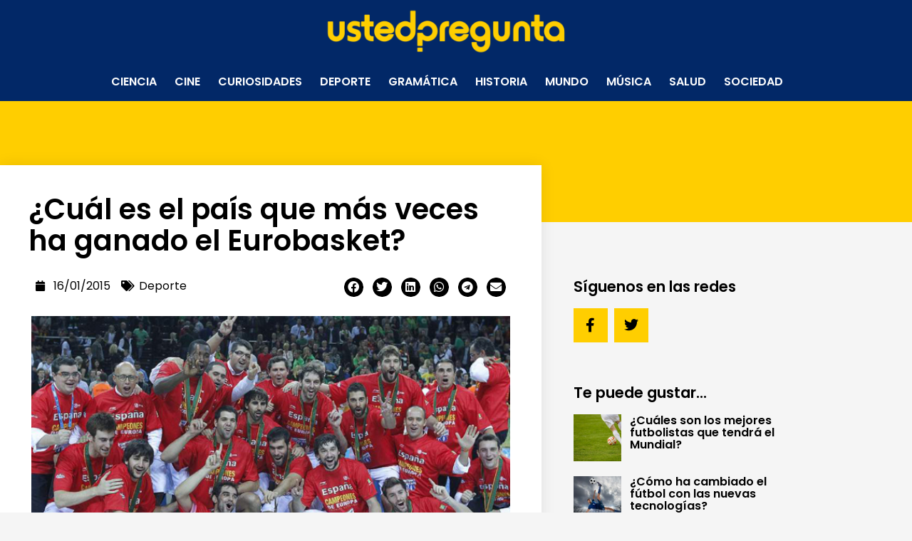

--- FILE ---
content_type: text/css
request_url: https://ustedpregunta.com/wp-content/uploads/elementor/css/post-17519.css?ver=1734663880
body_size: 1724
content:
.elementor-17519 .elementor-element.elementor-element-4d08e8:not(.elementor-motion-effects-element-type-background), .elementor-17519 .elementor-element.elementor-element-4d08e8 > .elementor-motion-effects-container > .elementor-motion-effects-layer{background-color:#FFCE00;}.elementor-17519 .elementor-element.elementor-element-4d08e8{transition:background 0.3s, border 0.3s, border-radius 0.3s, box-shadow 0.3s;margin-top:-3%;margin-bottom:0%;padding:30px 0px 120px 0px;}.elementor-17519 .elementor-element.elementor-element-4d08e8 > .elementor-background-overlay{transition:background 0.3s, border-radius 0.3s, opacity 0.3s;}.elementor-17519 .elementor-element.elementor-element-860f87d > .elementor-element-populated{margin:0% 0% 0% 0%;--e-column-margin-right:0%;--e-column-margin-left:0%;}.elementor-17519 .elementor-element.elementor-element-5dd3cd7f{margin-top:40px;margin-bottom:40px;z-index:1;}.elementor-17519 .elementor-element.elementor-element-58054a14:not(.elementor-motion-effects-element-type-background) > .elementor-widget-wrap, .elementor-17519 .elementor-element.elementor-element-58054a14 > .elementor-widget-wrap > .elementor-motion-effects-container > .elementor-motion-effects-layer{background-color:#ffffff;}.elementor-17519 .elementor-element.elementor-element-58054a14 > .elementor-element-populated{box-shadow:0px 0px 20px 0px rgba(0,0,0,0.09);transition:background 0.3s, border 0.3s, border-radius 0.3s, box-shadow 0.3s;margin:-120px 0px 0px 0px;--e-column-margin-right:0px;--e-column-margin-left:0px;padding:40px 40px 40px 40px;}.elementor-17519 .elementor-element.elementor-element-58054a14 > .elementor-element-populated > .elementor-background-overlay{transition:background 0.3s, border-radius 0.3s, opacity 0.3s;}.elementor-widget-theme-post-title .elementor-heading-title{font-family:var( --e-global-typography-primary-font-family ), Sans-serif;font-weight:var( --e-global-typography-primary-font-weight );color:var( --e-global-color-primary );}.elementor-17519 .elementor-element.elementor-element-9a2e202 > .elementor-widget-container{margin:0px 0px 0px 0px;}.elementor-17519 .elementor-element.elementor-element-9a2e202 .elementor-heading-title{font-family:"Poppins", Sans-serif;font-size:40px;font-weight:600;line-height:44px;color:#000000;}.elementor-widget-post-info .elementor-icon-list-item:not(:last-child):after{border-color:var( --e-global-color-text );}.elementor-widget-post-info .elementor-icon-list-icon i{color:var( --e-global-color-primary );}.elementor-widget-post-info .elementor-icon-list-icon svg{fill:var( --e-global-color-primary );}.elementor-widget-post-info .elementor-icon-list-text, .elementor-widget-post-info .elementor-icon-list-text a{color:var( --e-global-color-secondary );}.elementor-widget-post-info .elementor-icon-list-item{font-family:var( --e-global-typography-text-font-family ), Sans-serif;font-weight:var( --e-global-typography-text-font-weight );}.elementor-17519 .elementor-element.elementor-element-521fdb0 .elementor-icon-list-items:not(.elementor-inline-items) .elementor-icon-list-item:not(:last-child){padding-bottom:calc(15px/2);}.elementor-17519 .elementor-element.elementor-element-521fdb0 .elementor-icon-list-items:not(.elementor-inline-items) .elementor-icon-list-item:not(:first-child){margin-top:calc(15px/2);}.elementor-17519 .elementor-element.elementor-element-521fdb0 .elementor-icon-list-items.elementor-inline-items .elementor-icon-list-item{margin-right:calc(15px/2);margin-left:calc(15px/2);}.elementor-17519 .elementor-element.elementor-element-521fdb0 .elementor-icon-list-items.elementor-inline-items{margin-right:calc(-15px/2);margin-left:calc(-15px/2);}body.rtl .elementor-17519 .elementor-element.elementor-element-521fdb0 .elementor-icon-list-items.elementor-inline-items .elementor-icon-list-item:after{left:calc(-15px/2);}body:not(.rtl) .elementor-17519 .elementor-element.elementor-element-521fdb0 .elementor-icon-list-items.elementor-inline-items .elementor-icon-list-item:after{right:calc(-15px/2);}.elementor-17519 .elementor-element.elementor-element-521fdb0 .elementor-icon-list-icon i{color:#000000;font-size:15px;}.elementor-17519 .elementor-element.elementor-element-521fdb0 .elementor-icon-list-icon svg{fill:#000000;--e-icon-list-icon-size:15px;}.elementor-17519 .elementor-element.elementor-element-521fdb0 .elementor-icon-list-icon{width:15px;}body:not(.rtl) .elementor-17519 .elementor-element.elementor-element-521fdb0 .elementor-icon-list-text{padding-left:10px;}body.rtl .elementor-17519 .elementor-element.elementor-element-521fdb0 .elementor-icon-list-text{padding-right:10px;}.elementor-17519 .elementor-element.elementor-element-521fdb0 .elementor-icon-list-text, .elementor-17519 .elementor-element.elementor-element-521fdb0 .elementor-icon-list-text a{color:#000000;}.elementor-17519 .elementor-element.elementor-element-60b9a15{--alignment:right;--grid-side-margin:9px;--grid-column-gap:9px;--grid-row-gap:10px;--grid-bottom-margin:10px;--e-share-buttons-primary-color:#000000;}.elementor-17519 .elementor-element.elementor-element-60b9a15 .elementor-share-btn{font-size:calc(0.6px * 10);}.elementor-17519 .elementor-element.elementor-element-60b9a15 .elementor-share-btn__icon{--e-share-buttons-icon-size:2.7em;}.elementor-widget-theme-post-featured-image .widget-image-caption{color:var( --e-global-color-text );font-family:var( --e-global-typography-text-font-family ), Sans-serif;font-weight:var( --e-global-typography-text-font-weight );}.elementor-17519 .elementor-element.elementor-element-23a0fb64 > .elementor-widget-container{margin:2% 0% 0% 0%;padding:4px 4px 4px 4px;}.elementor-17519 .elementor-element.elementor-element-23a0fb64 img{width:100%;border-radius:0px 0px 0px 0px;}.elementor-widget-theme-post-content{color:var( --e-global-color-text );font-family:var( --e-global-typography-text-font-family ), Sans-serif;font-weight:var( --e-global-typography-text-font-weight );}.elementor-17519 .elementor-element.elementor-element-3006c936{color:#000000;font-size:19px;font-weight:300;line-height:23px;}.elementor-17519 .elementor-element.elementor-element-889b417{--alignment:center;--grid-side-margin:9px;--grid-column-gap:9px;--grid-row-gap:10px;--grid-bottom-margin:10px;--e-share-buttons-primary-color:#000000;}.elementor-17519 .elementor-element.elementor-element-889b417 .elementor-share-btn{font-size:calc(0.6px * 10);}.elementor-17519 .elementor-element.elementor-element-889b417 .elementor-share-btn__icon{--e-share-buttons-icon-size:2.7em;}.elementor-17519 .elementor-element.elementor-element-45f6117 > .elementor-widget-container{margin:3% 0% 0% 0%;}.elementor-17519 .elementor-element.elementor-element-7408588c > .elementor-element-populated{padding:0px 45px 40px 45px;}.elementor-widget-heading .elementor-heading-title{font-family:var( --e-global-typography-primary-font-family ), Sans-serif;font-weight:var( --e-global-typography-primary-font-weight );color:var( --e-global-color-primary );}.elementor-17519 .elementor-element.elementor-element-1d0a03ba > .elementor-widget-container{margin:40px 0px 0px 0px;}.elementor-17519 .elementor-element.elementor-element-1d0a03ba .elementor-heading-title{font-family:"Poppins", Sans-serif;font-size:21px;font-weight:600;color:#000000;}.elementor-17519 .elementor-element.elementor-element-54e14823{--grid-template-columns:repeat(0, auto);--icon-size:20px;--grid-column-gap:5px;--grid-row-gap:0px;}.elementor-17519 .elementor-element.elementor-element-54e14823 .elementor-social-icon{background-color:#FFCE00;--icon-padding:0.7em;}.elementor-17519 .elementor-element.elementor-element-54e14823 .elementor-social-icon i{color:#000000;}.elementor-17519 .elementor-element.elementor-element-54e14823 .elementor-social-icon svg{fill:#000000;}.elementor-17519 .elementor-element.elementor-element-48dc785e > .elementor-widget-container{margin:40px 0px 0px 0px;}.elementor-17519 .elementor-element.elementor-element-48dc785e .elementor-heading-title{font-family:"Poppins", Sans-serif;font-size:21px;font-weight:600;color:#000000;}.elementor-widget-posts .elementor-button{background-color:var( --e-global-color-accent );font-family:var( --e-global-typography-accent-font-family ), Sans-serif;font-weight:var( --e-global-typography-accent-font-weight );}.elementor-widget-posts .elementor-post__title, .elementor-widget-posts .elementor-post__title a{color:var( --e-global-color-secondary );font-family:var( --e-global-typography-primary-font-family ), Sans-serif;font-weight:var( --e-global-typography-primary-font-weight );}.elementor-widget-posts .elementor-post__meta-data{font-family:var( --e-global-typography-secondary-font-family ), Sans-serif;font-weight:var( --e-global-typography-secondary-font-weight );}.elementor-widget-posts .elementor-post__excerpt p{font-family:var( --e-global-typography-text-font-family ), Sans-serif;font-weight:var( --e-global-typography-text-font-weight );}.elementor-widget-posts .elementor-post__read-more{color:var( --e-global-color-accent );}.elementor-widget-posts a.elementor-post__read-more{font-family:var( --e-global-typography-accent-font-family ), Sans-serif;font-weight:var( --e-global-typography-accent-font-weight );}.elementor-widget-posts .elementor-post__card .elementor-post__badge{background-color:var( --e-global-color-accent );font-family:var( --e-global-typography-accent-font-family ), Sans-serif;font-weight:var( --e-global-typography-accent-font-weight );}.elementor-widget-posts .elementor-pagination{font-family:var( --e-global-typography-secondary-font-family ), Sans-serif;font-weight:var( --e-global-typography-secondary-font-weight );}.elementor-widget-posts .e-load-more-message{font-family:var( --e-global-typography-secondary-font-family ), Sans-serif;font-weight:var( --e-global-typography-secondary-font-weight );}.elementor-17519 .elementor-element.elementor-element-2bbc3ff3{--grid-row-gap:20px;--grid-column-gap:30px;}.elementor-17519 .elementor-element.elementor-element-2bbc3ff3 .elementor-posts-container .elementor-post__thumbnail{padding-bottom:calc( 1 * 100% );}.elementor-17519 .elementor-element.elementor-element-2bbc3ff3:after{content:"1";}.elementor-17519 .elementor-element.elementor-element-2bbc3ff3 .elementor-post__thumbnail__link{width:23%;}.elementor-17519 .elementor-element.elementor-element-2bbc3ff3.elementor-posts--thumbnail-left .elementor-post__thumbnail__link{margin-right:12px;}.elementor-17519 .elementor-element.elementor-element-2bbc3ff3.elementor-posts--thumbnail-right .elementor-post__thumbnail__link{margin-left:12px;}.elementor-17519 .elementor-element.elementor-element-2bbc3ff3.elementor-posts--thumbnail-top .elementor-post__thumbnail__link{margin-bottom:12px;}.elementor-17519 .elementor-element.elementor-element-2bbc3ff3 .elementor-post__title, .elementor-17519 .elementor-element.elementor-element-2bbc3ff3 .elementor-post__title a{color:#000000;font-size:16px;line-height:17px;}.elementor-17519 .elementor-element.elementor-element-6bb9977b:not(.elementor-motion-effects-element-type-background), .elementor-17519 .elementor-element.elementor-element-6bb9977b > .elementor-motion-effects-container > .elementor-motion-effects-layer{background-color:#022867;}.elementor-17519 .elementor-element.elementor-element-6bb9977b{transition:background 0.3s, border 0.3s, border-radius 0.3s, box-shadow 0.3s;margin-top:-10%;margin-bottom:-3%;padding:140px 0px 60px 0px;}.elementor-17519 .elementor-element.elementor-element-6bb9977b > .elementor-background-overlay{transition:background 0.3s, border-radius 0.3s, opacity 0.3s;}.elementor-17519 .elementor-element.elementor-element-663e36ac > .elementor-element-populated{margin:0% 33% 0% 0%;--e-column-margin-right:33%;--e-column-margin-left:0%;}.elementor-17519 .elementor-element.elementor-element-3fa13c16 .elementor-heading-title{font-family:"Poppins", Sans-serif;font-size:30px;line-height:1.3em;color:#ffffff;}.elementor-widget-form .elementor-field-group > label, .elementor-widget-form .elementor-field-subgroup label{color:var( --e-global-color-text );}.elementor-widget-form .elementor-field-group > label{font-family:var( --e-global-typography-text-font-family ), Sans-serif;font-weight:var( --e-global-typography-text-font-weight );}.elementor-widget-form .elementor-field-type-html{color:var( --e-global-color-text );font-family:var( --e-global-typography-text-font-family ), Sans-serif;font-weight:var( --e-global-typography-text-font-weight );}.elementor-widget-form .elementor-field-group .elementor-field{color:var( --e-global-color-text );}.elementor-widget-form .elementor-field-group .elementor-field, .elementor-widget-form .elementor-field-subgroup label{font-family:var( --e-global-typography-text-font-family ), Sans-serif;font-weight:var( --e-global-typography-text-font-weight );}.elementor-widget-form .elementor-button{font-family:var( --e-global-typography-accent-font-family ), Sans-serif;font-weight:var( --e-global-typography-accent-font-weight );}.elementor-widget-form .e-form__buttons__wrapper__button-next{background-color:var( --e-global-color-accent );}.elementor-widget-form .elementor-button[type="submit"]{background-color:var( --e-global-color-accent );}.elementor-widget-form .e-form__buttons__wrapper__button-previous{background-color:var( --e-global-color-accent );}.elementor-widget-form .elementor-message{font-family:var( --e-global-typography-text-font-family ), Sans-serif;font-weight:var( --e-global-typography-text-font-weight );}.elementor-widget-form .e-form__indicators__indicator, .elementor-widget-form .e-form__indicators__indicator__label{font-family:var( --e-global-typography-accent-font-family ), Sans-serif;font-weight:var( --e-global-typography-accent-font-weight );}.elementor-widget-form{--e-form-steps-indicator-inactive-primary-color:var( --e-global-color-text );--e-form-steps-indicator-active-primary-color:var( --e-global-color-accent );--e-form-steps-indicator-completed-primary-color:var( --e-global-color-accent );--e-form-steps-indicator-progress-color:var( --e-global-color-accent );--e-form-steps-indicator-progress-background-color:var( --e-global-color-text );--e-form-steps-indicator-progress-meter-color:var( --e-global-color-text );}.elementor-widget-form .e-form__indicators__indicator__progress__meter{font-family:var( --e-global-typography-accent-font-family ), Sans-serif;font-weight:var( --e-global-typography-accent-font-weight );}.elementor-17519 .elementor-element.elementor-element-db5b569 .elementor-button-content-wrapper{flex-direction:row;}.elementor-17519 .elementor-element.elementor-element-db5b569 .elementor-field-group{padding-right:calc( 0px/2 );padding-left:calc( 0px/2 );margin-bottom:0px;}.elementor-17519 .elementor-element.elementor-element-db5b569 .elementor-form-fields-wrapper{margin-left:calc( -0px/2 );margin-right:calc( -0px/2 );margin-bottom:-0px;}.elementor-17519 .elementor-element.elementor-element-db5b569 .elementor-field-group.recaptcha_v3-bottomleft, .elementor-17519 .elementor-element.elementor-element-db5b569 .elementor-field-group.recaptcha_v3-bottomright{margin-bottom:0;}.elementor-17519 .elementor-element.elementor-element-db5b569 .elementor-field-group > label, .elementor-17519 .elementor-element.elementor-element-db5b569 .elementor-field-subgroup label{color:#B7B7B7;}.elementor-17519 .elementor-element.elementor-element-db5b569 .elementor-field-type-html{color:#000000;}.elementor-17519 .elementor-element.elementor-element-db5b569 .elementor-field-group .elementor-field{color:#000000;}.elementor-17519 .elementor-element.elementor-element-db5b569 .elementor-field-group:not(.elementor-field-type-upload) .elementor-field:not(.elementor-select-wrapper){background-color:#ffffff;border-width:0px 0px 0px 0px;border-radius:0px 0px 0px 0px;}.elementor-17519 .elementor-element.elementor-element-db5b569 .elementor-field-group .elementor-select-wrapper select{background-color:#ffffff;border-width:0px 0px 0px 0px;border-radius:0px 0px 0px 0px;}.elementor-17519 .elementor-element.elementor-element-db5b569 .e-form__buttons__wrapper__button-next{background-color:#FFCE00;color:#000000;}.elementor-17519 .elementor-element.elementor-element-db5b569 .elementor-button[type="submit"]{background-color:#FFCE00;color:#000000;}.elementor-17519 .elementor-element.elementor-element-db5b569 .elementor-button[type="submit"] svg *{fill:#000000;}.elementor-17519 .elementor-element.elementor-element-db5b569 .e-form__buttons__wrapper__button-previous{background-color:#FFCE00;color:#ffffff;}.elementor-17519 .elementor-element.elementor-element-db5b569 .e-form__buttons__wrapper__button-next:hover{color:#ffffff;}.elementor-17519 .elementor-element.elementor-element-db5b569 .elementor-button[type="submit"]:hover{color:#ffffff;}.elementor-17519 .elementor-element.elementor-element-db5b569 .elementor-button[type="submit"]:hover svg *{fill:#ffffff;}.elementor-17519 .elementor-element.elementor-element-db5b569 .e-form__buttons__wrapper__button-previous:hover{color:#ffffff;}.elementor-17519 .elementor-element.elementor-element-db5b569 .elementor-button{border-radius:0px 0px 0px 0px;}.elementor-17519 .elementor-element.elementor-element-db5b569{--e-form-steps-indicators-spacing:20px;--e-form-steps-indicator-padding:30px;--e-form-steps-indicator-inactive-secondary-color:#ffffff;--e-form-steps-indicator-active-secondary-color:#ffffff;--e-form-steps-indicator-completed-secondary-color:#ffffff;--e-form-steps-divider-width:1px;--e-form-steps-divider-gap:10px;}body.elementor-page-17519:not(.elementor-motion-effects-element-type-background), body.elementor-page-17519 > .elementor-motion-effects-container > .elementor-motion-effects-layer{background-color:#f5f5f5;}@media(max-width:1024px) and (min-width:768px){.elementor-17519 .elementor-element.elementor-element-58054a14{width:100%;}.elementor-17519 .elementor-element.elementor-element-7408588c{width:100%;}}@media(max-width:1024px){.elementor-17519 .elementor-element.elementor-element-4d08e8{padding:0px 0px 0px 0px;}.elementor-17519 .elementor-element.elementor-element-860f87d > .elementor-element-populated{margin:0px 0px 0px 0px;--e-column-margin-right:0px;--e-column-margin-left:0px;padding:0px 80px 0px 80px;}.elementor-17519 .elementor-element.elementor-element-5dd3cd7f{margin-top:0px;margin-bottom:0px;}.elementor-17519 .elementor-element.elementor-element-58054a14 > .elementor-element-populated{margin:0px 0px 0px 0px;--e-column-margin-right:0px;--e-column-margin-left:0px;}.elementor-17519 .elementor-element.elementor-element-9a2e202 > .elementor-widget-container{margin:0px 0px 0px 0px;}.elementor-17519 .elementor-element.elementor-element-9a2e202{text-align:center;} .elementor-17519 .elementor-element.elementor-element-60b9a15{--grid-side-margin:9px;--grid-column-gap:9px;--grid-row-gap:10px;--grid-bottom-margin:10px;}.elementor-17519 .elementor-element.elementor-element-3006c936{font-size:19px;line-height:23px;}.elementor-17519 .elementor-element.elementor-element-889b417{--alignment:center;} .elementor-17519 .elementor-element.elementor-element-889b417{--grid-side-margin:9px;--grid-column-gap:9px;--grid-row-gap:10px;--grid-bottom-margin:10px;}.elementor-17519 .elementor-element.elementor-element-7408588c > .elementor-element-populated{padding:40px 40px 40px 40px;}.elementor-17519 .elementor-element.elementor-element-663e36ac > .elementor-element-populated{margin:0px 0px 0px 0px;--e-column-margin-right:0px;--e-column-margin-left:0px;padding:0px 80px 0px 80px;}.elementor-17519 .elementor-element.elementor-element-3fa13c16{text-align:center;}}@media(max-width:767px){.elementor-17519 .elementor-element.elementor-element-4d08e8{padding:0px 0px 0px 0px;}.elementor-17519 .elementor-element.elementor-element-860f87d > .elementor-element-populated{padding:40px 40px 40px 40px;}.elementor-17519 .elementor-element.elementor-element-9a2e202 > .elementor-widget-container{margin:0px 0px 0px 0px;}.elementor-17519 .elementor-element.elementor-element-9a2e202 .elementor-heading-title{font-size:32px;line-height:34px;}.elementor-17519 .elementor-element.elementor-element-60b9a15{--alignment:center;} .elementor-17519 .elementor-element.elementor-element-60b9a15{--grid-side-margin:9px;--grid-column-gap:9px;--grid-row-gap:10px;--grid-bottom-margin:10px;}.elementor-17519 .elementor-element.elementor-element-3006c936{font-size:18px;line-height:21px;}.elementor-17519 .elementor-element.elementor-element-889b417{--alignment:center;} .elementor-17519 .elementor-element.elementor-element-889b417{--grid-side-margin:9px;--grid-column-gap:9px;--grid-row-gap:10px;--grid-bottom-margin:10px;}.elementor-17519 .elementor-element.elementor-element-2bbc3ff3 .elementor-posts-container .elementor-post__thumbnail{padding-bottom:calc( 1 * 100% );}.elementor-17519 .elementor-element.elementor-element-2bbc3ff3:after{content:"1";}.elementor-17519 .elementor-element.elementor-element-2bbc3ff3 .elementor-post__thumbnail__link{width:20%;}.elementor-17519 .elementor-element.elementor-element-6bb9977b{padding:10% 0% 10% 0%;}.elementor-17519 .elementor-element.elementor-element-663e36ac > .elementor-element-populated{padding:40px 40px 40px 40px;}}